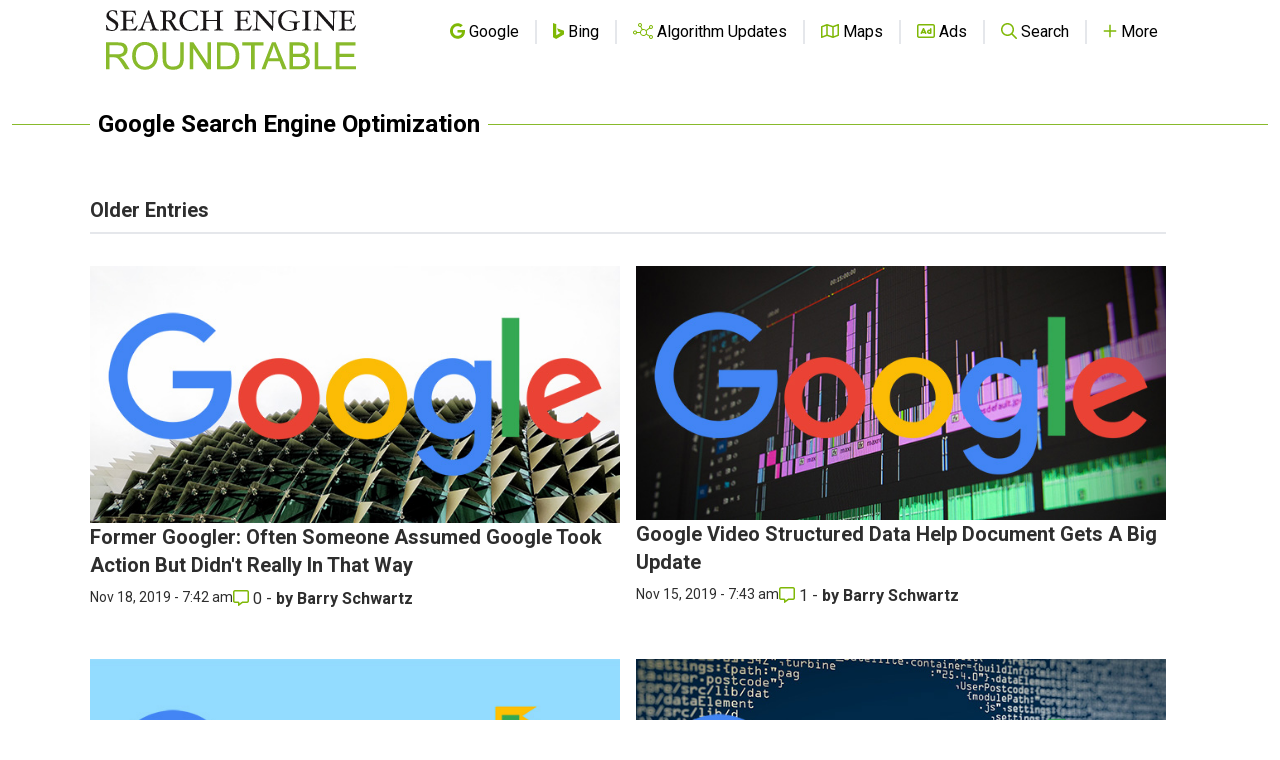

--- FILE ---
content_type: text/html; charset=utf-8
request_url: https://www.google.com/recaptcha/api2/aframe
body_size: 266
content:
<!DOCTYPE HTML><html><head><meta http-equiv="content-type" content="text/html; charset=UTF-8"></head><body><script nonce="x_TlMIr7z3NkccMTcg1hBw">/** Anti-fraud and anti-abuse applications only. See google.com/recaptcha */ try{var clients={'sodar':'https://pagead2.googlesyndication.com/pagead/sodar?'};window.addEventListener("message",function(a){try{if(a.source===window.parent){var b=JSON.parse(a.data);var c=clients[b['id']];if(c){var d=document.createElement('img');d.src=c+b['params']+'&rc='+(localStorage.getItem("rc::a")?sessionStorage.getItem("rc::b"):"");window.document.body.appendChild(d);sessionStorage.setItem("rc::e",parseInt(sessionStorage.getItem("rc::e")||0)+1);localStorage.setItem("rc::h",'1768682878053');}}}catch(b){}});window.parent.postMessage("_grecaptcha_ready", "*");}catch(b){}</script></body></html>